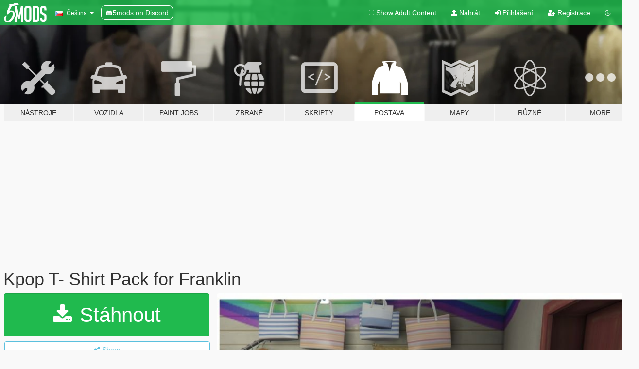

--- FILE ---
content_type: text/html; charset=utf-8
request_url: https://cs.gta5-mods.com/player/kpop-t-shirt-pack-for-franklin
body_size: 9932
content:

<!DOCTYPE html>
<html lang="cs" dir="ltr">
<head>
	<title>
		Kpop T- Shirt Pack for Franklin - GTA5-Mods.com
	</title>

		<script
		  async
		  src="https://hb.vntsm.com/v4/live/vms/sites/gta5-mods.com/index.js"
        ></script>

        <script>
          self.__VM = self.__VM || [];
          self.__VM.push(function (admanager, scope) {
            scope.Config.buildPlacement((configBuilder) => {
              configBuilder.add("billboard");
              configBuilder.addDefaultOrUnique("mobile_mpu").setBreakPoint("mobile")
            }).display("top-ad");

            scope.Config.buildPlacement((configBuilder) => {
              configBuilder.add("leaderboard");
              configBuilder.addDefaultOrUnique("mobile_mpu").setBreakPoint("mobile")
            }).display("central-ad");

            scope.Config.buildPlacement((configBuilder) => {
              configBuilder.add("mpu");
              configBuilder.addDefaultOrUnique("mobile_mpu").setBreakPoint("mobile")
            }).display("side-ad");

            scope.Config.buildPlacement((configBuilder) => {
              configBuilder.add("leaderboard");
              configBuilder.addDefaultOrUnique("mpu").setBreakPoint({ mediaQuery: "max-width:1200px" })
            }).display("central-ad-2");

            scope.Config.buildPlacement((configBuilder) => {
              configBuilder.add("leaderboard");
              configBuilder.addDefaultOrUnique("mobile_mpu").setBreakPoint("mobile")
            }).display("bottom-ad");

            scope.Config.buildPlacement((configBuilder) => {
              configBuilder.add("desktop_takeover");
              configBuilder.addDefaultOrUnique("mobile_takeover").setBreakPoint("mobile")
            }).display("takeover-ad");

            scope.Config.get('mpu').display('download-ad-1');
          });
        </script>

	<meta charset="utf-8">
	<meta name="viewport" content="width=320, initial-scale=1.0, maximum-scale=1.0">
	<meta http-equiv="X-UA-Compatible" content="IE=edge">
	<meta name="msapplication-config" content="none">
	<meta name="theme-color" content="#20ba4e">
	<meta name="msapplication-navbutton-color" content="#20ba4e">
	<meta name="apple-mobile-web-app-capable" content="yes">
	<meta name="apple-mobile-web-app-status-bar-style" content="#20ba4e">
	<meta name="csrf-param" content="authenticity_token" />
<meta name="csrf-token" content="4pgiQ56D93xDAZxaQZs0LzzL5n72ownbji9A+FpE2IJSliNzFijCLO2n6LPTAf5Do43t9bgVdAYefUsQDTlIcg==" />
	    <!--suppress ALL -->

    <meta property="og:url" content="https://cs.gta5-mods.com/player/kpop-t-shirt-pack-for-franklin">
    <meta property="og:title" content="Kpop T- Shirt Pack for Franklin">
    <meta property="og:description" content="Install All Files In: OpenIV\x64v\models\cdimages\streampeds_players.rpf\player_one\  Enjoy  Kpop T- Shirt Pack For Franklin  Plase Make Backup Of The Original Files">
    <meta property="og:site_name" content="GTA5-Mods.com">
    <meta property="og:image" content="https://img.gta5-mods.com/q75/images/kpop-t-shirt-pack-for-franklin/e052b9-1.jpg">

    <meta name="twitter:card" content="summary_large_image">
    <meta name="twitter:site" content="@5mods">
    <meta name="twitter:title" content="Kpop T- Shirt Pack for Franklin">
    <meta name="twitter:description" content="Install All Files In: OpenIV\x64v\models\cdimages\streampeds_players.rpf\player_one\  Enjoy  Kpop T- Shirt Pack For Franklin  Plase Make Backup Of The Original Files">
    <meta name="twitter:image" content="https://img.gta5-mods.com/q75/images/kpop-t-shirt-pack-for-franklin/e052b9-1.jpg">


	<link rel="shortcut icon" type="image/x-icon" href="https://images.gta5-mods.com/icons/favicon.png">
	<link rel="stylesheet" media="screen" href="/assets/application-7e510725ebc5c55e88a9fd87c027a2aa9e20126744fbac89762e0fd54819c399.css" />
	    <link rel="alternate" hreflang="id" href="https://id.gta5-mods.com/player/kpop-t-shirt-pack-for-franklin">
    <link rel="alternate" hreflang="ms" href="https://ms.gta5-mods.com/player/kpop-t-shirt-pack-for-franklin">
    <link rel="alternate" hreflang="bg" href="https://bg.gta5-mods.com/player/kpop-t-shirt-pack-for-franklin">
    <link rel="alternate" hreflang="ca" href="https://ca.gta5-mods.com/player/kpop-t-shirt-pack-for-franklin">
    <link rel="alternate" hreflang="cs" href="https://cs.gta5-mods.com/player/kpop-t-shirt-pack-for-franklin">
    <link rel="alternate" hreflang="da" href="https://da.gta5-mods.com/player/kpop-t-shirt-pack-for-franklin">
    <link rel="alternate" hreflang="de" href="https://de.gta5-mods.com/player/kpop-t-shirt-pack-for-franklin">
    <link rel="alternate" hreflang="el" href="https://el.gta5-mods.com/player/kpop-t-shirt-pack-for-franklin">
    <link rel="alternate" hreflang="en" href="https://www.gta5-mods.com/player/kpop-t-shirt-pack-for-franklin">
    <link rel="alternate" hreflang="es" href="https://es.gta5-mods.com/player/kpop-t-shirt-pack-for-franklin">
    <link rel="alternate" hreflang="fr" href="https://fr.gta5-mods.com/player/kpop-t-shirt-pack-for-franklin">
    <link rel="alternate" hreflang="gl" href="https://gl.gta5-mods.com/player/kpop-t-shirt-pack-for-franklin">
    <link rel="alternate" hreflang="ko" href="https://ko.gta5-mods.com/player/kpop-t-shirt-pack-for-franklin">
    <link rel="alternate" hreflang="hi" href="https://hi.gta5-mods.com/player/kpop-t-shirt-pack-for-franklin">
    <link rel="alternate" hreflang="it" href="https://it.gta5-mods.com/player/kpop-t-shirt-pack-for-franklin">
    <link rel="alternate" hreflang="hu" href="https://hu.gta5-mods.com/player/kpop-t-shirt-pack-for-franklin">
    <link rel="alternate" hreflang="mk" href="https://mk.gta5-mods.com/player/kpop-t-shirt-pack-for-franklin">
    <link rel="alternate" hreflang="nl" href="https://nl.gta5-mods.com/player/kpop-t-shirt-pack-for-franklin">
    <link rel="alternate" hreflang="nb" href="https://no.gta5-mods.com/player/kpop-t-shirt-pack-for-franklin">
    <link rel="alternate" hreflang="pl" href="https://pl.gta5-mods.com/player/kpop-t-shirt-pack-for-franklin">
    <link rel="alternate" hreflang="pt-BR" href="https://pt.gta5-mods.com/player/kpop-t-shirt-pack-for-franklin">
    <link rel="alternate" hreflang="ro" href="https://ro.gta5-mods.com/player/kpop-t-shirt-pack-for-franklin">
    <link rel="alternate" hreflang="ru" href="https://ru.gta5-mods.com/player/kpop-t-shirt-pack-for-franklin">
    <link rel="alternate" hreflang="sl" href="https://sl.gta5-mods.com/player/kpop-t-shirt-pack-for-franklin">
    <link rel="alternate" hreflang="fi" href="https://fi.gta5-mods.com/player/kpop-t-shirt-pack-for-franklin">
    <link rel="alternate" hreflang="sv" href="https://sv.gta5-mods.com/player/kpop-t-shirt-pack-for-franklin">
    <link rel="alternate" hreflang="vi" href="https://vi.gta5-mods.com/player/kpop-t-shirt-pack-for-franklin">
    <link rel="alternate" hreflang="tr" href="https://tr.gta5-mods.com/player/kpop-t-shirt-pack-for-franklin">
    <link rel="alternate" hreflang="uk" href="https://uk.gta5-mods.com/player/kpop-t-shirt-pack-for-franklin">
    <link rel="alternate" hreflang="zh-CN" href="https://zh.gta5-mods.com/player/kpop-t-shirt-pack-for-franklin">

  <script src="/javascripts/ads.js"></script>

		<!-- Nexus Google Tag Manager -->
		<script nonce="true">
//<![CDATA[
				window.dataLayer = window.dataLayer || [];

						window.dataLayer.push({
								login_status: 'Guest',
								user_id: undefined,
								gta5mods_id: undefined,
						});

//]]>
</script>
		<script nonce="true">
//<![CDATA[
				(function(w,d,s,l,i){w[l]=w[l]||[];w[l].push({'gtm.start':
				new Date().getTime(),event:'gtm.js'});var f=d.getElementsByTagName(s)[0],
				j=d.createElement(s),dl=l!='dataLayer'?'&l='+l:'';j.async=true;j.src=
				'https://www.googletagmanager.com/gtm.js?id='+i+dl;f.parentNode.insertBefore(j,f);
				})(window,document,'script','dataLayer','GTM-KCVF2WQ');

//]]>
</script>		<!-- End Nexus Google Tag Manager -->
</head>
<body class=" cs">
	<!-- Google Tag Manager (noscript) -->
	<noscript><iframe src="https://www.googletagmanager.com/ns.html?id=GTM-KCVF2WQ"
										height="0" width="0" style="display:none;visibility:hidden"></iframe></noscript>
	<!-- End Google Tag Manager (noscript) -->

<div id="page-cover"></div>
<div id="page-loading">
	<span class="graphic"></span>
	<span class="message">Načítání...</span>
</div>

<div id="page-cover"></div>

<nav id="main-nav" class="navbar navbar-default">
  <div class="container">
    <div class="navbar-header">
      <a class="navbar-brand" href="/"></a>

      <ul class="nav navbar-nav">
        <li id="language-dropdown" class="dropdown">
          <a href="#language" class="dropdown-toggle" data-toggle="dropdown">
            <span class="famfamfam-flag-cz icon"></span>&nbsp;
            <span class="language-name">Čeština</span>
            <span class="caret"></span>
          </a>

          <ul class="dropdown-menu dropdown-menu-with-footer">
                <li>
                  <a href="https://id.gta5-mods.com/player/kpop-t-shirt-pack-for-franklin">
                    <span class="famfamfam-flag-id"></span>
                    <span class="language-name">Bahasa Indonesia</span>
                  </a>
                </li>
                <li>
                  <a href="https://ms.gta5-mods.com/player/kpop-t-shirt-pack-for-franklin">
                    <span class="famfamfam-flag-my"></span>
                    <span class="language-name">Bahasa Melayu</span>
                  </a>
                </li>
                <li>
                  <a href="https://bg.gta5-mods.com/player/kpop-t-shirt-pack-for-franklin">
                    <span class="famfamfam-flag-bg"></span>
                    <span class="language-name">Български</span>
                  </a>
                </li>
                <li>
                  <a href="https://ca.gta5-mods.com/player/kpop-t-shirt-pack-for-franklin">
                    <span class="famfamfam-flag-catalonia"></span>
                    <span class="language-name">Català</span>
                  </a>
                </li>
                <li>
                  <a href="https://cs.gta5-mods.com/player/kpop-t-shirt-pack-for-franklin">
                    <span class="famfamfam-flag-cz"></span>
                    <span class="language-name">Čeština</span>
                  </a>
                </li>
                <li>
                  <a href="https://da.gta5-mods.com/player/kpop-t-shirt-pack-for-franklin">
                    <span class="famfamfam-flag-dk"></span>
                    <span class="language-name">Dansk</span>
                  </a>
                </li>
                <li>
                  <a href="https://de.gta5-mods.com/player/kpop-t-shirt-pack-for-franklin">
                    <span class="famfamfam-flag-de"></span>
                    <span class="language-name">Deutsch</span>
                  </a>
                </li>
                <li>
                  <a href="https://el.gta5-mods.com/player/kpop-t-shirt-pack-for-franklin">
                    <span class="famfamfam-flag-gr"></span>
                    <span class="language-name">Ελληνικά</span>
                  </a>
                </li>
                <li>
                  <a href="https://www.gta5-mods.com/player/kpop-t-shirt-pack-for-franklin">
                    <span class="famfamfam-flag-gb"></span>
                    <span class="language-name">English</span>
                  </a>
                </li>
                <li>
                  <a href="https://es.gta5-mods.com/player/kpop-t-shirt-pack-for-franklin">
                    <span class="famfamfam-flag-es"></span>
                    <span class="language-name">Español</span>
                  </a>
                </li>
                <li>
                  <a href="https://fr.gta5-mods.com/player/kpop-t-shirt-pack-for-franklin">
                    <span class="famfamfam-flag-fr"></span>
                    <span class="language-name">Français</span>
                  </a>
                </li>
                <li>
                  <a href="https://gl.gta5-mods.com/player/kpop-t-shirt-pack-for-franklin">
                    <span class="famfamfam-flag-es-gl"></span>
                    <span class="language-name">Galego</span>
                  </a>
                </li>
                <li>
                  <a href="https://ko.gta5-mods.com/player/kpop-t-shirt-pack-for-franklin">
                    <span class="famfamfam-flag-kr"></span>
                    <span class="language-name">한국어</span>
                  </a>
                </li>
                <li>
                  <a href="https://hi.gta5-mods.com/player/kpop-t-shirt-pack-for-franklin">
                    <span class="famfamfam-flag-in"></span>
                    <span class="language-name">हिन्दी</span>
                  </a>
                </li>
                <li>
                  <a href="https://it.gta5-mods.com/player/kpop-t-shirt-pack-for-franklin">
                    <span class="famfamfam-flag-it"></span>
                    <span class="language-name">Italiano</span>
                  </a>
                </li>
                <li>
                  <a href="https://hu.gta5-mods.com/player/kpop-t-shirt-pack-for-franklin">
                    <span class="famfamfam-flag-hu"></span>
                    <span class="language-name">Magyar</span>
                  </a>
                </li>
                <li>
                  <a href="https://mk.gta5-mods.com/player/kpop-t-shirt-pack-for-franklin">
                    <span class="famfamfam-flag-mk"></span>
                    <span class="language-name">Македонски</span>
                  </a>
                </li>
                <li>
                  <a href="https://nl.gta5-mods.com/player/kpop-t-shirt-pack-for-franklin">
                    <span class="famfamfam-flag-nl"></span>
                    <span class="language-name">Nederlands</span>
                  </a>
                </li>
                <li>
                  <a href="https://no.gta5-mods.com/player/kpop-t-shirt-pack-for-franklin">
                    <span class="famfamfam-flag-no"></span>
                    <span class="language-name">Norsk</span>
                  </a>
                </li>
                <li>
                  <a href="https://pl.gta5-mods.com/player/kpop-t-shirt-pack-for-franklin">
                    <span class="famfamfam-flag-pl"></span>
                    <span class="language-name">Polski</span>
                  </a>
                </li>
                <li>
                  <a href="https://pt.gta5-mods.com/player/kpop-t-shirt-pack-for-franklin">
                    <span class="famfamfam-flag-br"></span>
                    <span class="language-name">Português do Brasil</span>
                  </a>
                </li>
                <li>
                  <a href="https://ro.gta5-mods.com/player/kpop-t-shirt-pack-for-franklin">
                    <span class="famfamfam-flag-ro"></span>
                    <span class="language-name">Română</span>
                  </a>
                </li>
                <li>
                  <a href="https://ru.gta5-mods.com/player/kpop-t-shirt-pack-for-franklin">
                    <span class="famfamfam-flag-ru"></span>
                    <span class="language-name">Русский</span>
                  </a>
                </li>
                <li>
                  <a href="https://sl.gta5-mods.com/player/kpop-t-shirt-pack-for-franklin">
                    <span class="famfamfam-flag-si"></span>
                    <span class="language-name">Slovenščina</span>
                  </a>
                </li>
                <li>
                  <a href="https://fi.gta5-mods.com/player/kpop-t-shirt-pack-for-franklin">
                    <span class="famfamfam-flag-fi"></span>
                    <span class="language-name">Suomi</span>
                  </a>
                </li>
                <li>
                  <a href="https://sv.gta5-mods.com/player/kpop-t-shirt-pack-for-franklin">
                    <span class="famfamfam-flag-se"></span>
                    <span class="language-name">Svenska</span>
                  </a>
                </li>
                <li>
                  <a href="https://vi.gta5-mods.com/player/kpop-t-shirt-pack-for-franklin">
                    <span class="famfamfam-flag-vn"></span>
                    <span class="language-name">Tiếng Việt</span>
                  </a>
                </li>
                <li>
                  <a href="https://tr.gta5-mods.com/player/kpop-t-shirt-pack-for-franklin">
                    <span class="famfamfam-flag-tr"></span>
                    <span class="language-name">Türkçe</span>
                  </a>
                </li>
                <li>
                  <a href="https://uk.gta5-mods.com/player/kpop-t-shirt-pack-for-franklin">
                    <span class="famfamfam-flag-ua"></span>
                    <span class="language-name">Українська</span>
                  </a>
                </li>
                <li>
                  <a href="https://zh.gta5-mods.com/player/kpop-t-shirt-pack-for-franklin">
                    <span class="famfamfam-flag-cn"></span>
                    <span class="language-name">中文</span>
                  </a>
                </li>
          </ul>
        </li>
        <li class="discord-link">
          <a href="https://discord.gg/2PR7aMzD4U" target="_blank" rel="noreferrer">
            <img src="https://images.gta5-mods.com/site/discord-header.svg" height="15px" alt="">
            <span>5mods on Discord</span>
          </a>
        </li>
      </ul>
    </div>

    <ul class="nav navbar-nav navbar-right">
        <li>
          <a href="/adult_filter" title="Light mode">
              <span class="fa fa-square-o"></span>
            <span>Show Adult <span class="adult-filter__content-text">Content</span></span>
          </a>
        </li>
      <li class="hidden-xs">
        <a href="/upload">
          <span class="icon fa fa-upload"></span>
          Nahrát
        </a>
      </li>

        <li>
          <a href="/login?r=/player/kpop-t-shirt-pack-for-franklin">
            <span class="icon fa fa-sign-in"></span>
            <span class="login-text">Přihlášení</span>
          </a>
        </li>

        <li class="hidden-xs">
          <a href="/register?r=/player/kpop-t-shirt-pack-for-franklin">
            <span class="icon fa fa-user-plus"></span>
            Registrace
          </a>
        </li>

        <li>
            <a href="/dark_mode" title="Dark mode">
              <span class="fa fa-moon-o"></span>
            </a>
        </li>

      <li id="search-dropdown">
        <a href="#search" class="dropdown-toggle" data-toggle="dropdown">
          <span class="fa fa-search"></span>
        </a>

        <div class="dropdown-menu">
          <div class="form-inline">
            <div class="form-group">
              <div class="input-group">
                <div class="input-group-addon"><span  class="fa fa-search"></span></div>
                <input type="text" class="form-control" placeholder="Prohledat GTA 5 módy...">
              </div>
            </div>
            <button type="submit" class="btn btn-primary">
              Hledat
            </button>
          </div>
        </div>
      </li>
    </ul>
  </div>
</nav>

<div id="banner" class="player">
  <div class="container hidden-xs">
    <div id="intro">
      <h1 class="styled">Vítejte na GTA5-Mods.com</h1>
      <p>Select one of the following categories to start browsing the latest GTA 5 PC mods:</p>
    </div>
  </div>

  <div class="container">
    <ul id="navigation" class="clearfix cs">
        <li class="tools ">
          <a href="/tools">
            <span class="icon-category"></span>
            <span class="label-border"></span>
            <span class="label-category ">
              <span>Nástroje</span>
            </span>
          </a>
        </li>
        <li class="vehicles ">
          <a href="/vehicles">
            <span class="icon-category"></span>
            <span class="label-border"></span>
            <span class="label-category ">
              <span>Vozidla</span>
            </span>
          </a>
        </li>
        <li class="paintjobs ">
          <a href="/paintjobs">
            <span class="icon-category"></span>
            <span class="label-border"></span>
            <span class="label-category ">
              <span>Paint Jobs</span>
            </span>
          </a>
        </li>
        <li class="weapons ">
          <a href="/weapons">
            <span class="icon-category"></span>
            <span class="label-border"></span>
            <span class="label-category ">
              <span>Zbraně</span>
            </span>
          </a>
        </li>
        <li class="scripts ">
          <a href="/scripts">
            <span class="icon-category"></span>
            <span class="label-border"></span>
            <span class="label-category ">
              <span>Skripty</span>
            </span>
          </a>
        </li>
        <li class="player active">
          <a href="/player">
            <span class="icon-category"></span>
            <span class="label-border"></span>
            <span class="label-category ">
              <span>Postava</span>
            </span>
          </a>
        </li>
        <li class="maps ">
          <a href="/maps">
            <span class="icon-category"></span>
            <span class="label-border"></span>
            <span class="label-category ">
              <span>Mapy</span>
            </span>
          </a>
        </li>
        <li class="misc ">
          <a href="/misc">
            <span class="icon-category"></span>
            <span class="label-border"></span>
            <span class="label-category ">
              <span>Různé</span>
            </span>
          </a>
        </li>
      <li id="more-dropdown" class="more dropdown">
        <a href="#more" class="dropdown-toggle" data-toggle="dropdown">
          <span class="icon-category"></span>
          <span class="label-border"></span>
          <span class="label-category ">
            <span>More</span>
          </span>
        </a>

        <ul class="dropdown-menu pull-right">
          <li>
            <a href="http://www.gta5cheats.com" target="_blank">
              <span class="fa fa-external-link"></span>
              GTA 5 Cheats
            </a>
          </li>
        </ul>
      </li>
    </ul>
  </div>
</div>

<div id="content">
  


<div id="file" class="container" data-user-file-id="19117">
  <div class="clearfix">
      <div id="top-ad" class="ad-container"></div>

    <h1>
      
      Kpop T- Shirt Pack for Franklin
      <span class="version"></span>

    </h1>
  </div>


    <div id="file-container" class="row">
      <div class="col-sm-5 col-lg-4">

          <a href="/player/kpop-t-shirt-pack-for-franklin/download/12596" class="btn btn-primary btn-download" >
            <span class="fa fa-download"></span>
            Stáhnout
          </a>

        <div class="file-actions">

          <div class="row">
            <div class="col-xs-12 share-container">
              <div id="share-list">
                <ul>
                  <li>
                    <a href="#share-facebook" class="facebook" title="Share to Facebook">
                      <span class="fa fa-facebook"></span>
                    </a>
                  </li>
                  <li>
                    <a href="#share-twitter" class="twitter" title="Share to Twitter" data-text="Kpop T- Shirt Pack for Franklin">
                      <span class="fa fa-twitter"></span>
                    </a>
                  </li>
                  <li>
                    <a href="#share-vk" class="vk" title="Share to VKontakte">
                      <span class="fa fa-vk"></span>
                    </a>
                  </li>
                </ul>
              </div>

              <button class="btn btn-o-info btn-block">
                <span class="fa fa-share-alt "></span>
                <span>Share</span>
              </button>
            </div>

          </div>
        </div>
        <div class="panel panel-default">
          <div class="panel-body">
            <div class="user-panel row">
              <div class="col-xs-3">
                <a href="/users/andredogta2">
                  <img class="img-responsive" src="https://img.gta5-mods.com/q75-w100-h100-cfill/avatars/presets/default.jpg" alt="Default" />
                </a>
              </div>
              <div class="col-xs-9">
                <a class="username" href="/users/andredogta2">andredogta2</a>
                  <br/>
                  <div class="user-social">
                    












                  </div>

                  


              </div>
            </div>
          </div>
        </div>

          <div class="panel panel-default hidden-xs">
            <div class="panel-body">
  <h3 class="mt-0">
    <i class="fa fa-list-alt"></i>
    <span class="translation_missing" title="translation missing: cs.user_file.all_versions">All Versions</span>
  </h3>
      <div class="well pull-left file-version-container ">
        <div class="pull-left">
          <i class="fa fa-file"></i>&nbsp; <span>(current)</span>
          <p>
            <span class="num-downloads">171 stažení <span class="file-size">, 16,9 MB</span></span>
            <br/><span class="num-downloads">07. duben 2016</span>
          </p>
        </div>
        <div class="pull-right" >
                  <a target="_blank" href="https://www.virustotal.com/file/7657f28e11ecdd8948d5fad367af351c7faf24decdbcf7d7263876bb99e4cf11/analysis/1498252212/"><i data-container="body" data-trigger="hover" data-toggle="popover" data-placement="top" data-html="true" data-title="<b class='color-success'>This file is safe <i class='fa fa-check-circle-o'></i></b>" data-content="<i>This file has been scanned for viruses and is safe to download.</i>" class="fa fa-shield vt-version"></i></a>

              <a target="_blank" href="/player/kpop-t-shirt-pack-for-franklin/download/12596"><i class="fa fa-download download-version"></i></a>
        </div>
      </div>
</div>
          </div>

          <div id="side-ad" class="ad-container"></div>

        <div class="file-list">
            <div class="col-xs-12 hidden-xs">
              <h4>More mods by <a class="username" href="/users/andredogta2">andredogta2</a>:</h4>
                
<div class="file-list-obj">
  <a href="/player/4minute-and-2ne1-kpop-t-shirt-for-franklin" title="4Minute And 2NE1 T-Shirt For Franklin" class="preview empty">

    <img title="4Minute And 2NE1 T-Shirt For Franklin" class="img-responsive" alt="4Minute And 2NE1 T-Shirt For Franklin" src="https://img.gta5-mods.com/q75-w500-h333-cfill/images/4minute-and-2ne1-kpop-t-shirt-for-franklin/6a06fe-1.jpg" />

      <ul class="categories">
            <li>Franklin</li>
            <li>Clothing</li>
      </ul>

      <div class="stats">
        <div>
        </div>
        <div>
          <span title="140 Stažení">
            <span class="fa fa-download"></span> 140
          </span>
          <span class="stats-likes" title="1 Oblíbení">
            <span class="fa fa-thumbs-up"></span> 1
          </span>
        </div>
      </div>

  </a>
  <div class="details">
    <div class="top">
      <div class="name">
        <a href="/player/4minute-and-2ne1-kpop-t-shirt-for-franklin" title="4Minute And 2NE1 T-Shirt For Franklin">
          <span dir="ltr">4Minute And 2NE1 T-Shirt For Franklin</span>
        </a>
      </div>
    </div>
    <div class="bottom">
      <span class="bottom-by">By</span> <a href="/users/andredogta2" title="andredogta2">andredogta2</a>
    </div>
  </div>
</div>
                
<div class="file-list-obj">
  <a href="/player/kpop-t-shirt-pack-for-trevor" title="KPop T-Shirt Pack For Trevor" class="preview empty">

    <img title="KPop T-Shirt Pack For Trevor" class="img-responsive" alt="KPop T-Shirt Pack For Trevor" src="https://img.gta5-mods.com/q75-w500-h333-cfill/images/kpop-t-shirt-pack-for-trevor/6f6f44-32bedd-1.jpg" />

      <ul class="categories">
            <li>Trevor</li>
            <li>Clothing</li>
      </ul>

      <div class="stats">
        <div>
            <span title="5.0 star rating">
              <span class="fa fa-star"></span> 5.0
            </span>
        </div>
        <div>
          <span title="168 Stažení">
            <span class="fa fa-download"></span> 168
          </span>
          <span class="stats-likes" title="1 Oblíbení">
            <span class="fa fa-thumbs-up"></span> 1
          </span>
        </div>
      </div>

  </a>
  <div class="details">
    <div class="top">
      <div class="name">
        <a href="/player/kpop-t-shirt-pack-for-trevor" title="KPop T-Shirt Pack For Trevor">
          <span dir="ltr">KPop T-Shirt Pack For Trevor</span>
        </a>
      </div>
    </div>
    <div class="bottom">
      <span class="bottom-by">By</span> <a href="/users/andredogta2" title="andredogta2">andredogta2</a>
    </div>
  </div>
</div>
                
<div class="file-list-obj">
  <a href="/player/bigbang-t-shirt-for-trevor" title="BIGBANG T-Shirt For Trevor" class="preview empty">

    <img title="BIGBANG T-Shirt For Trevor" class="img-responsive" alt="BIGBANG T-Shirt For Trevor" src="https://img.gta5-mods.com/q75-w500-h333-cfill/images/bigbang-t-shirt-for-trevor/32bedd-1.jpg" />

      <ul class="categories">
            <li>Trevor</li>
            <li>Clothing</li>
      </ul>

      <div class="stats">
        <div>
        </div>
        <div>
          <span title="143 Stažení">
            <span class="fa fa-download"></span> 143
          </span>
          <span class="stats-likes" title="1 Oblíbení">
            <span class="fa fa-thumbs-up"></span> 1
          </span>
        </div>
      </div>

  </a>
  <div class="details">
    <div class="top">
      <div class="name">
        <a href="/player/bigbang-t-shirt-for-trevor" title="BIGBANG T-Shirt For Trevor">
          <span dir="ltr">BIGBANG T-Shirt For Trevor</span>
        </a>
      </div>
    </div>
    <div class="bottom">
      <span class="bottom-by">By</span> <a href="/users/andredogta2" title="andredogta2">andredogta2</a>
    </div>
  </div>
</div>
                
<div class="file-list-obj">
  <a href="/player/bts-and-super-junior-t-shirt-for-trevor" title="BTS And Super Junior T- Shirt For Trevor" class="preview empty">

    <img title="BTS And Super Junior T- Shirt For Trevor" class="img-responsive" alt="BTS And Super Junior T- Shirt For Trevor" src="https://img.gta5-mods.com/q75-w500-h333-cfill/images/bts-and-super-junior-t-shirt-for-trevor/594de4-1.jpg" />

      <ul class="categories">
            <li>Trevor</li>
            <li>Clothing</li>
      </ul>

      <div class="stats">
        <div>
            <span title="5.0 star rating">
              <span class="fa fa-star"></span> 5.0
            </span>
        </div>
        <div>
          <span title="220 Stažení">
            <span class="fa fa-download"></span> 220
          </span>
          <span class="stats-likes" title="0 Oblíbení">
            <span class="fa fa-thumbs-up"></span> 0
          </span>
        </div>
      </div>

  </a>
  <div class="details">
    <div class="top">
      <div class="name">
        <a href="/player/bts-and-super-junior-t-shirt-for-trevor" title="BTS And Super Junior T- Shirt For Trevor">
          <span dir="ltr">BTS And Super Junior T- Shirt For Trevor</span>
        </a>
      </div>
    </div>
    <div class="bottom">
      <span class="bottom-by">By</span> <a href="/users/andredogta2" title="andredogta2">andredogta2</a>
    </div>
  </div>
</div>
                
<div class="file-list-obj">
  <a href="/player/super-junior-t-shirt-for-franklin" title="Super Junior T-Shirt for Franklin" class="preview empty">

    <img title="Super Junior T-Shirt for Franklin" class="img-responsive" alt="Super Junior T-Shirt for Franklin" src="https://img.gta5-mods.com/q75-w500-h333-cfill/images/super-junior-t-shirt-for-franklin/1d5b4f-1.jpg" />

      <ul class="categories">
            <li>Franklin</li>
            <li>Clothing</li>
      </ul>

      <div class="stats">
        <div>
            <span title="5.0 star rating">
              <span class="fa fa-star"></span> 5.0
            </span>
        </div>
        <div>
          <span title="90 Stažení">
            <span class="fa fa-download"></span> 90
          </span>
          <span class="stats-likes" title="1 Oblíbení">
            <span class="fa fa-thumbs-up"></span> 1
          </span>
        </div>
      </div>

  </a>
  <div class="details">
    <div class="top">
      <div class="name">
        <a href="/player/super-junior-t-shirt-for-franklin" title="Super Junior T-Shirt for Franklin">
          <span dir="ltr">Super Junior T-Shirt for Franklin</span>
        </a>
      </div>
    </div>
    <div class="bottom">
      <span class="bottom-by">By</span> <a href="/users/andredogta2" title="andredogta2">andredogta2</a>
    </div>
  </div>
</div>
            </div>

        </div>
      </div>

      <div class="col-sm-7 col-lg-8">
          <div id="file-media">
            <!-- Cover Media -->
            <div class="text-center">

                <a target="_blank" class="thumbnail mfp-image cover-media" title="Kpop T- Shirt Pack for Franklin" href="https://img.gta5-mods.com/q95/images/kpop-t-shirt-pack-for-franklin/e052b9-1.jpg"><img class="img-responsive" src="https://img.gta5-mods.com/q85-w800/images/kpop-t-shirt-pack-for-franklin/e052b9-1.jpg" alt="E052b9 1" /></a>
            </div>

            <!-- Remaining Media -->
              <div class="media-thumbnails row">
                    <div class="col-xs-4 col-md-2">
                      <a target="_blank" class="thumbnail mfp-image" title="Kpop T- Shirt Pack for Franklin" href="https://img.gta5-mods.com/q95/images/kpop-t-shirt-pack-for-franklin/e052b9-2.jpg"><img class="img-responsive" src="https://img.gta5-mods.com/q75-w350-h233-cfill/images/kpop-t-shirt-pack-for-franklin/e052b9-2.jpg" alt="E052b9 2" /></a>
                    </div>
                    <div class="col-xs-4 col-md-2">
                      <a target="_blank" class="thumbnail mfp-image" title="Kpop T- Shirt Pack for Franklin" href="https://img.gta5-mods.com/q95/images/kpop-t-shirt-pack-for-franklin/e052b9-3.jpg"><img class="img-responsive" src="https://img.gta5-mods.com/q75-w350-h233-cfill/images/kpop-t-shirt-pack-for-franklin/e052b9-3.jpg" alt="E052b9 3" /></a>
                    </div>
                    <div class="col-xs-4 col-md-2">
                      <a target="_blank" class="thumbnail mfp-image" title="Kpop T- Shirt Pack for Franklin" href="https://img.gta5-mods.com/q95/images/kpop-t-shirt-pack-for-franklin/e052b9-4.jpg"><img class="img-responsive" src="https://img.gta5-mods.com/q75-w350-h233-cfill/images/kpop-t-shirt-pack-for-franklin/e052b9-4.jpg" alt="E052b9 4" /></a>
                    </div>
                    <div class="col-xs-4 col-md-2">
                      <a target="_blank" class="thumbnail mfp-image" title="Kpop T- Shirt Pack for Franklin" href="https://img.gta5-mods.com/q95/images/kpop-t-shirt-pack-for-franklin/e052b9-5.jpg"><img class="img-responsive" src="https://img.gta5-mods.com/q75-w350-h233-cfill/images/kpop-t-shirt-pack-for-franklin/e052b9-5.jpg" alt="E052b9 5" /></a>
                    </div>
                    <div class="col-xs-4 col-md-2">
                      <a target="_blank" class="thumbnail mfp-image" title="Kpop T- Shirt Pack for Franklin" href="https://img.gta5-mods.com/q95/images/kpop-t-shirt-pack-for-franklin/e052b9-6.jpg"><img class="img-responsive" src="https://img.gta5-mods.com/q75-w350-h233-cfill/images/kpop-t-shirt-pack-for-franklin/e052b9-6.jpg" alt="E052b9 6" /></a>
                    </div>
                    <div class="col-xs-4 col-md-2">
                      <a target="_blank" class="thumbnail mfp-image" title="Kpop T- Shirt Pack for Franklin" href="https://img.gta5-mods.com/q95/images/kpop-t-shirt-pack-for-franklin/e052b9-7.jpg"><img class="img-responsive" src="https://img.gta5-mods.com/q75-w350-h233-cfill/images/kpop-t-shirt-pack-for-franklin/e052b9-7.jpg" alt="E052b9 7" /></a>
                    </div>

              </div>

          </div>

        <h3 class="clearfix" dir="auto">
          <div class="pull-left file-stats">
            <i class="fa fa-cloud-download pull-left download-icon"></i>
            <div class="file-stat file-downloads pull-left">
              <span class="num-downloads">171</span>
              <label>Stažení</label>
            </div>
            <i class="fa fa-thumbs-o-up pull-left like-icon"></i>
            <div class="file-stat file-likes pull-left">
              <span class="num-likes">0</span>
              <label>Oblíbení</label>
            </div>
          </div>

        </h3>
        <div id="featured-comment">
          <ul class="media-list pinned-comments">
            
          </ul>
        </div>
        <div class="visible-xs-block">
          <div class="panel panel-default">
            <div class="panel-body">
              <div class="file-description">
                      <span class="description-body description-collapsed" dir="auto">
                        Install All Files In: OpenIV\x64v\models\cdimages\streampeds_players.rpf\player_one\<br/><br/>Enjoy<br/><br/>Kpop T- Shirt Pack For Franklin<br/><br/>Plase Make Backup Of The Original Files
                        <div class="read-more-button-container">
                          <div class="read-more-gradient"></div>
                          <div class="read-more-button">Show Full Description</div>
                        </div>
                      </span>
              </div>
                <div id=tag-list>
                    <div>
                      <a href="/all/tags/franklin/most-downloaded">
                            <span class="label label-default">
                              <span class="fa fa-tag"></span>
                              Franklin
                            </span>
                      </a>
                    </div>
                    <div>
                      <a href="/all/tags/clothing/most-downloaded">
                            <span class="label label-default">
                              <span class="fa fa-tag"></span>
                              Clothing
                            </span>
                      </a>
                    </div>
                </div>


              <div id="file-dates">

                <br/>
                <small title="Čt 07. duben 2016 18:35 +0000">
                  <strong>Poprvé nahráno:</strong>
                  07. duben 2016
                  
                </small>

                  <br/>
                  <small title="Čt 07. duben 2016 21:29 +0000">
                    <strong>Poslední aktulizace:</strong>
                    07. duben 2016
                  </small>

                  <br/>
                  <small title="Út 06. leden 2026 05:22 +0000">
                    <strong>Last Downloaded:</strong>
                    06. leden 2026
                  </small>
              </div>
            </div>
          </div>

          <div class="panel panel-default visible-xs-block">
            <div class="panel-body">
  <h3 class="mt-0">
    <i class="fa fa-list-alt"></i>
    <span class="translation_missing" title="translation missing: cs.user_file.all_versions">All Versions</span>
  </h3>
      <div class="well pull-left file-version-container ">
        <div class="pull-left">
          <i class="fa fa-file"></i>&nbsp; <span>(current)</span>
          <p>
            <span class="num-downloads">171 stažení <span class="file-size">, 16,9 MB</span></span>
            <br/><span class="num-downloads">07. duben 2016</span>
          </p>
        </div>
        <div class="pull-right" >
                  <a target="_blank" href="https://www.virustotal.com/file/7657f28e11ecdd8948d5fad367af351c7faf24decdbcf7d7263876bb99e4cf11/analysis/1498252212/"><i data-container="body" data-trigger="hover" data-toggle="popover" data-placement="top" data-html="true" data-title="<b class='color-success'>This file is safe <i class='fa fa-check-circle-o'></i></b>" data-content="<i>This file has been scanned for viruses and is safe to download.</i>" class="fa fa-shield vt-version"></i></a>

              <a target="_blank" href="/player/kpop-t-shirt-pack-for-franklin/download/12596"><i class="fa fa-download download-version"></i></a>
        </div>
      </div>
</div>
          </div>

          <h3 class="clearfix comments-stats" dir="auto">
              <span class="pull-left">
                  <span class="num-comments" data-count="1">1 Komentář</span>
              </span>
          </h3>
          <div id="comments_mobile"></div>

          <div class="file-list">
              <div class="col-xs-12">
                <h4>More mods by <a class="username" href="/users/andredogta2">andredogta2</a>:</h4>
                  
<div class="file-list-obj">
  <a href="/player/4minute-and-2ne1-kpop-t-shirt-for-franklin" title="4Minute And 2NE1 T-Shirt For Franklin" class="preview empty">

    <img title="4Minute And 2NE1 T-Shirt For Franklin" class="img-responsive" alt="4Minute And 2NE1 T-Shirt For Franklin" src="https://img.gta5-mods.com/q75-w500-h333-cfill/images/4minute-and-2ne1-kpop-t-shirt-for-franklin/6a06fe-1.jpg" />

      <ul class="categories">
            <li>Franklin</li>
            <li>Clothing</li>
      </ul>

      <div class="stats">
        <div>
        </div>
        <div>
          <span title="140 Stažení">
            <span class="fa fa-download"></span> 140
          </span>
          <span class="stats-likes" title="1 Oblíbení">
            <span class="fa fa-thumbs-up"></span> 1
          </span>
        </div>
      </div>

  </a>
  <div class="details">
    <div class="top">
      <div class="name">
        <a href="/player/4minute-and-2ne1-kpop-t-shirt-for-franklin" title="4Minute And 2NE1 T-Shirt For Franklin">
          <span dir="ltr">4Minute And 2NE1 T-Shirt For Franklin</span>
        </a>
      </div>
    </div>
    <div class="bottom">
      <span class="bottom-by">By</span> <a href="/users/andredogta2" title="andredogta2">andredogta2</a>
    </div>
  </div>
</div>
                  
<div class="file-list-obj">
  <a href="/player/kpop-t-shirt-pack-for-trevor" title="KPop T-Shirt Pack For Trevor" class="preview empty">

    <img title="KPop T-Shirt Pack For Trevor" class="img-responsive" alt="KPop T-Shirt Pack For Trevor" src="https://img.gta5-mods.com/q75-w500-h333-cfill/images/kpop-t-shirt-pack-for-trevor/6f6f44-32bedd-1.jpg" />

      <ul class="categories">
            <li>Trevor</li>
            <li>Clothing</li>
      </ul>

      <div class="stats">
        <div>
            <span title="5.0 star rating">
              <span class="fa fa-star"></span> 5.0
            </span>
        </div>
        <div>
          <span title="168 Stažení">
            <span class="fa fa-download"></span> 168
          </span>
          <span class="stats-likes" title="1 Oblíbení">
            <span class="fa fa-thumbs-up"></span> 1
          </span>
        </div>
      </div>

  </a>
  <div class="details">
    <div class="top">
      <div class="name">
        <a href="/player/kpop-t-shirt-pack-for-trevor" title="KPop T-Shirt Pack For Trevor">
          <span dir="ltr">KPop T-Shirt Pack For Trevor</span>
        </a>
      </div>
    </div>
    <div class="bottom">
      <span class="bottom-by">By</span> <a href="/users/andredogta2" title="andredogta2">andredogta2</a>
    </div>
  </div>
</div>
                  
<div class="file-list-obj">
  <a href="/player/bigbang-t-shirt-for-trevor" title="BIGBANG T-Shirt For Trevor" class="preview empty">

    <img title="BIGBANG T-Shirt For Trevor" class="img-responsive" alt="BIGBANG T-Shirt For Trevor" src="https://img.gta5-mods.com/q75-w500-h333-cfill/images/bigbang-t-shirt-for-trevor/32bedd-1.jpg" />

      <ul class="categories">
            <li>Trevor</li>
            <li>Clothing</li>
      </ul>

      <div class="stats">
        <div>
        </div>
        <div>
          <span title="143 Stažení">
            <span class="fa fa-download"></span> 143
          </span>
          <span class="stats-likes" title="1 Oblíbení">
            <span class="fa fa-thumbs-up"></span> 1
          </span>
        </div>
      </div>

  </a>
  <div class="details">
    <div class="top">
      <div class="name">
        <a href="/player/bigbang-t-shirt-for-trevor" title="BIGBANG T-Shirt For Trevor">
          <span dir="ltr">BIGBANG T-Shirt For Trevor</span>
        </a>
      </div>
    </div>
    <div class="bottom">
      <span class="bottom-by">By</span> <a href="/users/andredogta2" title="andredogta2">andredogta2</a>
    </div>
  </div>
</div>
                  
<div class="file-list-obj">
  <a href="/player/bts-and-super-junior-t-shirt-for-trevor" title="BTS And Super Junior T- Shirt For Trevor" class="preview empty">

    <img title="BTS And Super Junior T- Shirt For Trevor" class="img-responsive" alt="BTS And Super Junior T- Shirt For Trevor" src="https://img.gta5-mods.com/q75-w500-h333-cfill/images/bts-and-super-junior-t-shirt-for-trevor/594de4-1.jpg" />

      <ul class="categories">
            <li>Trevor</li>
            <li>Clothing</li>
      </ul>

      <div class="stats">
        <div>
            <span title="5.0 star rating">
              <span class="fa fa-star"></span> 5.0
            </span>
        </div>
        <div>
          <span title="220 Stažení">
            <span class="fa fa-download"></span> 220
          </span>
          <span class="stats-likes" title="0 Oblíbení">
            <span class="fa fa-thumbs-up"></span> 0
          </span>
        </div>
      </div>

  </a>
  <div class="details">
    <div class="top">
      <div class="name">
        <a href="/player/bts-and-super-junior-t-shirt-for-trevor" title="BTS And Super Junior T- Shirt For Trevor">
          <span dir="ltr">BTS And Super Junior T- Shirt For Trevor</span>
        </a>
      </div>
    </div>
    <div class="bottom">
      <span class="bottom-by">By</span> <a href="/users/andredogta2" title="andredogta2">andredogta2</a>
    </div>
  </div>
</div>
                  
<div class="file-list-obj">
  <a href="/player/super-junior-t-shirt-for-franklin" title="Super Junior T-Shirt for Franklin" class="preview empty">

    <img title="Super Junior T-Shirt for Franklin" class="img-responsive" alt="Super Junior T-Shirt for Franklin" src="https://img.gta5-mods.com/q75-w500-h333-cfill/images/super-junior-t-shirt-for-franklin/1d5b4f-1.jpg" />

      <ul class="categories">
            <li>Franklin</li>
            <li>Clothing</li>
      </ul>

      <div class="stats">
        <div>
            <span title="5.0 star rating">
              <span class="fa fa-star"></span> 5.0
            </span>
        </div>
        <div>
          <span title="90 Stažení">
            <span class="fa fa-download"></span> 90
          </span>
          <span class="stats-likes" title="1 Oblíbení">
            <span class="fa fa-thumbs-up"></span> 1
          </span>
        </div>
      </div>

  </a>
  <div class="details">
    <div class="top">
      <div class="name">
        <a href="/player/super-junior-t-shirt-for-franklin" title="Super Junior T-Shirt for Franklin">
          <span dir="ltr">Super Junior T-Shirt for Franklin</span>
        </a>
      </div>
    </div>
    <div class="bottom">
      <span class="bottom-by">By</span> <a href="/users/andredogta2" title="andredogta2">andredogta2</a>
    </div>
  </div>
</div>
              </div>
          </div>

        </div>

        <div class="hidden-xs">

          <ul class="nav nav-tabs" role="tablist">
              <li role="presentation" class="active">
                <a class="url-push" href="#description_tab" aria-controls="home" role="tab" data-toggle="tab">
                  <i class="fa fa-file-text-o"></i>
                  &nbsp;Description
                </a>
              </li>
              <li role="presentation">
                <a class="url-push" href="#comments_tab" aria-controls="profile" role="tab" data-toggle="tab">
                  <i class="fa fa-comments-o"></i>
                  &nbsp;Comments (1)
                </a>
              </li>
          </ul>

          <div class="tab-content">

            <!-- Default / Description Tab -->
            <div role="tabpanel" class="tab-pane  active " id="description_tab">
              <div class="panel panel-default" style="margin-top: 8px">
                <div class="panel-body">
                  <div class="file-description">
                        <span class="description-body " dir="auto">
                          Install All Files In: OpenIV\x64v\models\cdimages\streampeds_players.rpf\player_one\<br/><br/>Enjoy<br/><br/>Kpop T- Shirt Pack For Franklin<br/><br/>Plase Make Backup Of The Original Files
                        </span>
                  </div>
                <div id=tag-list>
                    <div>
                      <a href="/all/tags/franklin/most-downloaded">
                            <span class="label label-default">
                              <span class="fa fa-tag"></span>
                              Franklin
                            </span>
                      </a>
                    </div>
                    <div>
                      <a href="/all/tags/clothing/most-downloaded">
                            <span class="label label-default">
                              <span class="fa fa-tag"></span>
                              Clothing
                            </span>
                      </a>
                    </div>
                </div>


                  <div id="file-dates">

                    <br/>
                    <small title="Čt 07. duben 2016 18:35 +0000">
                      <strong>Poprvé nahráno:</strong>
                      07. duben 2016
                      
                    </small>

                      <br/>
                      <small title="Čt 07. duben 2016 21:29 +0000">
                        <strong>Poslední aktulizace:</strong>
                        07. duben 2016
                      </small>

                      <br/>
                      <small title="Út 06. leden 2026 05:22 +0000">
                        <strong>Last Downloaded:</strong>
                        06. leden 2026
                      </small>
                  </div>
                </div>
              </div>
            </div>

            <!-- Comments Tab -->
            <div role="tabpanel" class="tab-pane " id="comments_tab">
              <div id="comments">
                <ul class="media-list pinned-comments">
                 

                </ul>


                <ul class="media-list comments-list">
                  
    <li id="comment-655990" class="comment media " data-comment-id="655990" data-username="ZehSavage" data-mentions="[]">
      <div class="media-left">
        <a href="/users/ZehSavage"><img class="media-object" src="https://img.gta5-mods.com/q75-w100-h100-cfill/avatars/192140/e50f5d-514f275181f51f7c176a72b2b649c0f735b2e1bc_hq.jpg" alt="E50f5d 514f275181f51f7c176a72b2b649c0f735b2e1bc hq" /></a>
      </div>
      <div class="media-body">
        <div class="panel panel-default">
          <div class="panel-body">
            <div class="media-heading clearfix">
              <div class="pull-left flip" dir="auto">
                <a href="/users/ZehSavage">ZehSavage</a>
                    
              </div>
              <div class="pull-right flip">
                

                
              </div>
            </div>

            <div class="comment-text " dir="auto"><p>All i need now is aoa and twice
</p></div>

            <div class="media-details clearfix">
              <div class="row">
                <div class="col-md-8 text-left flip">


                  

                  
                </div>
                <div class="col-md-4 text-right flip" title="So 10. září 2016 07:43 +0000">10. září 2016</div>
              </div>
            </div>
          </div>
        </div>
      </div>
    </li>

               </ul>

                  <div class="alert alert-info">
                    Přidejte se do konverzace! <a href="/login?r=/player/kpop-t-shirt-pack-for-franklin">Přihlaste se</a> nebo <a href="/register?r=/player/kpop-t-shirt-pack-for-franklin">zaregistruje</a> pro možnost přidávání komentářů.
                  </div>
              </div>
            </div>

          </div>

            <div id="central-ad-2" class="ad-container"></div>
        </div>
      </div>
    </div>

  <div class="modal fade" id="downloadModal" tabindex="-1" role="dialog">
    <div class="modal-dialog" role="document">
      <div class="modal-content">
        <div class="modal-body">
          <div class="panel panel-default">
            <div class="panel-body">
  <h3 class="mt-0">
    <i class="fa fa-list-alt"></i>
    <span class="translation_missing" title="translation missing: cs.user_file.all_versions">All Versions</span>
  </h3>
      <div class="well pull-left file-version-container ">
        <div class="pull-left">
          <i class="fa fa-file"></i>&nbsp; <span>(current)</span>
          <p>
            <span class="num-downloads">171 stažení <span class="file-size">, 16,9 MB</span></span>
            <br/><span class="num-downloads">07. duben 2016</span>
          </p>
        </div>
        <div class="pull-right" >
                  <a target="_blank" href="https://www.virustotal.com/file/7657f28e11ecdd8948d5fad367af351c7faf24decdbcf7d7263876bb99e4cf11/analysis/1498252212/"><i data-container="body" data-trigger="hover" data-toggle="popover" data-placement="top" data-html="true" data-title="<b class='color-success'>This file is safe <i class='fa fa-check-circle-o'></i></b>" data-content="<i>This file has been scanned for viruses and is safe to download.</i>" class="fa fa-shield vt-version"></i></a>

              <a target="_blank" href="/player/kpop-t-shirt-pack-for-franklin/download/12596"><i class="fa fa-download download-version"></i></a>
        </div>
      </div>
</div>
          </div>
        </div>
        <div class="modal-footer">
          <button type="button" class="btn btn-default" data-dismiss="modal">Close</button>
        </div>
      </div><!-- /.modal-content -->
    </div><!-- /.modal-dialog -->
  </div>
</div>

</div>
<div id="footer">
  <div class="container">

    <div class="row">

      <div class="col-sm-4 col-md-4">

        <a href="/users/Slim Trashman" class="staff">Designed in Alderney</a><br/>
        <a href="/users/rappo" class="staff">Made in Los Santos</a>

      </div>

      <div class="col-sm-8 col-md-8 hidden-xs">

        <div class="col-md-4 hidden-sm hidden-xs">
          <ul>
            <li>
              <a href="/tools">GTA 5 Nástroje pro úpravu</a>
            </li>
            <li>
              <a href="/vehicles">GTA 5 Módy vozidel</a>
            </li>
            <li>
              <a href="/paintjobs">GTA 5 Vehicle Paint Job Mods</a>
            </li>
            <li>
              <a href="/weapons">GTA 5 Módy zbraní</a>
            </li>
            <li>
              <a href="/scripts">GTA 5 Skriptované módy</a>
            </li>
            <li>
              <a href="/player">GTA 5 Módy postavy</a>
            </li>
            <li>
              <a href="/maps">GTA 5 Módy mapy</a>
            </li>
            <li>
              <a href="/misc">GTA 5 Smíšené módy</a>
            </li>
          </ul>
        </div>

        <div class="col-sm-4 col-md-4 hidden-xs">
          <ul>
            <li>
              <a href="/all">Nejnovější módy</a>
            </li>
            <li>
              <a href="/all/tags/featured">Nejzajímavější módy</a>
            </li>
            <li>
              <a href="/all/most-liked">Nejvíce oblíbené módy</a>
            </li>
            <li>
              <a href="/all/most-downloaded">Nejvíce stahované módy</a>
            </li>
            <li>
              <a href="/all/highest-rated">Nejlépe hodnocené módy</a>
            </li>
            <li>
              <a href="/leaderboard">Žebříček GTA5-Mods.com</a>
            </li>
          </ul>
        </div>

        <div class="col-sm-4 col-md-4">
          <ul>
            <li>
              <a href="/contact">
                Kontakt
              </a>
            </li>
            <li>
              <a href="/privacy">
                Ochrana osobních údajů
              </a>
            </li>
            <li>
              <a href="/terms">
                Terms of Use
              </a>
            </li>
            <li>
              <a href="https://www.cognitoforms.com/NexusMods/_5ModsDMCAForm">
                DMCA
              </a>
            </li>
            <li>
              <a href="https://www.twitter.com/5mods" class="social" target="_blank" rel="noreferrer" title="@5mods na Twitteru">
                <span class="fa fa-twitter-square"></span>
                @5mods na Twitteru
              </a>
            </li>
            <li>
              <a href="https://www.facebook.com/5mods" class="social" target="_blank" rel="noreferrer" title="5mods na Facebooku">
                <span class="fa fa-facebook-official"></span>
                5mods na Facebooku
              </a>
            </li>
            <li>
              <a href="https://discord.gg/2PR7aMzD4U" class="social" target="_blank" rel="noreferrer" title="5mods on Discord">
                <img src="https://images.gta5-mods.com/site/discord-footer.svg#discord" height="15px" alt="">
                5mods on Discord
              </a>
            </li>
          </ul>
        </div>

      </div>

    </div>
  </div>
</div>

<script src="/assets/i18n-df0d92353b403d0e94d1a4f346ded6a37d72d69e9a14f2caa6d80e755877da17.js"></script>
<script src="/assets/translations-a23fafd59dbdbfa99c7d1d49b61f0ece1d1aff5b9b63d693ca14bfa61420d77c.js"></script>
<script type="text/javascript">
		I18n.defaultLocale = 'en';
		I18n.locale = 'cs';
		I18n.fallbacks = true;

		var GTA5M = {User: {authenticated: false}};
</script>
<script src="/assets/application-d3801923323270dc3fae1f7909466e8a12eaf0dc3b846aa57c43fa1873fe9d56.js"></script>
  <script type="application/ld+json">
    {
      "@context": "http://schema.org",
      "@type": "CreativeWork",
      "about": "Grand Theft Auto V",
      "aggregateRating": {
        "@type": "AggregateRating",
        "ratingValue": "0.0",
        "reviewCount": "0",
        "bestRating": 5,
        "worstRating": 0.5
      },
      "author": "andredogta2",
      "comment_count": "1",
      "dateModified": "2016-04-07T21:29:23Z",
      "datePublished": "2016-04-07T18:35:58Z",
      "name": "Kpop T- Shirt Pack for Franklin"
    }
  </script>
  <script type="application/ld+json">
    {
      "@context": "http://schema.org",
      "@type": "BreadcrumbList",
      "itemListElement": [{
        "@type": "ListItem",
        "position": 1,
        "item": {
          "@id": "https://www.gta5-mods.com/player",
          "name": "Postava"
        }
      },{
        "@type": "ListItem",
        "position": 2,
        "item": {
          "@id": "https://www.gta5-mods.com/player/kpop-t-shirt-pack-for-franklin",
          "name": "Kpop T- Shirt Pack for Franklin"
        }
      }]
    }

  </script>

  <script src="https://apis.google.com/js/platform.js"></script>


<!-- Quantcast Tag -->
<script type="text/javascript">
		var _qevents = _qevents || [];
		(function () {
				var elem = document.createElement('script');
				elem.src = (document.location.protocol == "https:" ? "https://secure" : "http://edge") + ".quantserve.com/quant.js";
				elem.async = true;
				elem.type = "text/javascript";
				var scpt = document.getElementsByTagName('script')[0];
				scpt.parentNode.insertBefore(elem, scpt);
		})();
		_qevents.push({
				qacct: "p-bcgV-fdjlWlQo"
		});
</script>
<noscript>
	<div style="display:none;">
		<img src="//pixel.quantserve.com/pixel/p-bcgV-fdjlWlQo.gif" border="0" height="1" width="1" alt="Quantcast"/>
	</div>
</noscript>
<!-- End Quantcast tag -->

<!-- Ad Blocker Checks -->
<script type="application/javascript">
    (function () {
        console.log("ABD: ", window.AdvertStatus);
        if (window.AdvertStatus === undefined) {
            var container = document.createElement('div');
            container.classList.add('container');

            var div = document.createElement('div');
            div.classList.add('alert', 'alert-warning');
            div.innerText = "Ad-blockers can cause errors with the image upload service, please consider turning them off if you have issues.";
            container.appendChild(div);

            var upload = document.getElementById('upload');
            if (upload) {
                upload.insertBefore(container, upload.firstChild);
            }
        }
    })();
</script>



<div class="js-paloma-hook" data-id="1769142656336">
  <script type="text/javascript">
    (function(){
      // Do not continue if Paloma not found.
      if (window['Paloma'] === undefined) {
        return true;
      }

      Paloma.env = 'production';

      // Remove any callback details if any
      $('.js-paloma-hook[data-id!=' + 1769142656336 + ']').remove();

      var request = {"resource":"UserFile","action":"index","params":{}};

      Paloma.engine.setRequest({
        id: "1769142656336",
        resource: request['resource'],
        action: request['action'],
        params: request['params']});
    })();
  </script>
</div>
</body>
</html>
